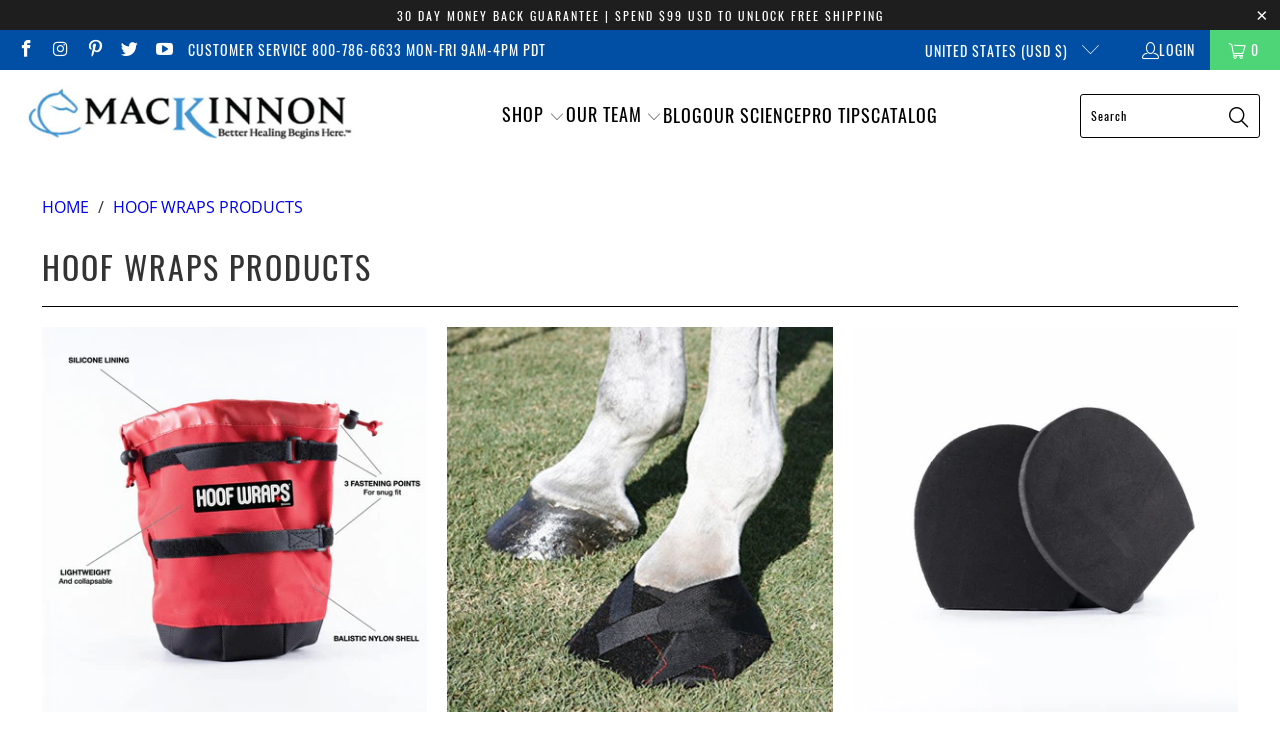

--- FILE ---
content_type: text/css
request_url: https://icehorse.com/cdn/shop/t/19/assets/styles-custom.css?v=130187972794281541491695404792
body_size: -176
content:
.paginate .current{color:#000}.paginate:hover .page a:hover,.paginate:hover .current:hover{color:#878787}.shopify-section--blog-template .headline{display:none}.nav-desktop__tier-1{column-gap:40px}.mobile-menu-title{display:none}.logo-list__item{width:130px}@media only screen and (max-width: 480px){.logo-list__item{width:100px}}.logo-list--slider .logo-list__item{margin-right:2rem}.featured-promotions .feature-section{border:1px solid black}div#shopify-section-template--16684143018238__featured-text-1{background-color:#014fa4}div#shopify-section-template--16684143018238__featured-text-1 .featured_text{font-size:24px;color:#fff}.global-button.global-button--primary.newsletter-form__sign-up{background-color:#c00}.section{max-width:1400px}.swatch label{padding:10px;font-size:12px}#shopify-section-template--16629471346942__fec74591-bd1e-4cf2-80a7-f8ef302e3a3d{background-color:#014fa4;color:#fff}#shopify-section-template--16629471346942__fec74591-bd1e-4cf2-80a7-f8ef302e3a3d h2{font-size:32px;color:#fff}.shopify-section--testimonials .set-static .caption{padding:0 10px 10px 0}.caption-content{padding:0 0 50px}#shopify-section-template--16629471346942__fec74591-bd1e-4cf2-80a7-f8ef302e3a3d .feature-divider{border-color:#fff}#shopify-section-template--16629471346942__774bcc34-4eee-46d2-963f-6c4c4ece25e5 .feature-divider{display:none}#shopify-section-template--16629471346942__774bcc34-4eee-46d2-963f-6c4c4ece25e5{padding:35px 0 0!important}#shopify-section-template--16629471346942__774bcc34-4eee-46d2-963f-6c4c4ece25e5 h2{margin-bottom:0}@media only screen and (max-width: 480px){.featured_text{font-size:18px!important}}@media only screen and (max-width: 480px){.shopify-section--divider{display:none!important}}@media only screen and (max-width: 798px){.video-wrapper{margin-top:40px;margin-bottom:-40px}}@media only screen and (max-width: 798px){.description,.sub_title,.excerpt{font-size:18px!important}}.global-button.global-button--primary.newsletter-form__sign-up{background-color:#4dd577}
/*# sourceMappingURL=/cdn/shop/t/19/assets/styles-custom.css.map?v=130187972794281541491695404792 */
